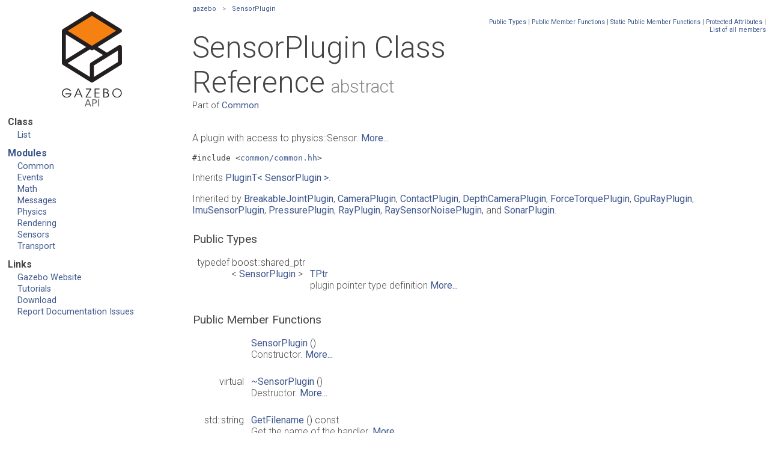

--- FILE ---
content_type: text/html
request_url: http://osrf-distributions.s3.amazonaws.com/gazebo/api/7.1.0/classgazebo_1_1SensorPlugin.html
body_size: 27116
content:
<!DOCTYPE HTML PUBLIC "-//W3C//DTD HTML 4.01 Transitional//EN">
<html>
  <head>
    <meta http-equiv="Content-Type" content="text/xhtml;charset=UTF-8">
    <meta http-equiv="X-UA-Compatible" content="IE=9"/>
    <meta name="keywords" content="Gazebo">
    <title>Gazebo: SensorPlugin Class Reference</title>
    <link href="tabs.css" rel="stylesheet" type="text/css">
    <script type="text/javascript" src="jquery.js"></script>
    <script type="text/javascript" src="dynsections.js"></script>
    <link href="search/search.css" rel="stylesheet" type="text/css">
    <script type="text/javascript" src="search/search.js"></script>
    <script type="text/javascript">
        $(document).ready(function() { searchBox.OnSelectItem(0); });
    </script>
    <link href='http://fonts.googleapis.com/css?family=Roboto:400,300,100,500,700' rel='stylesheet' type='text/css'>
    <link href="doxygen.css" rel="stylesheet" type="text/css">
    <!--<link href="style.css" rel="stylesheet" type="text/css">-->
  </head>
<body>
  <div class="leftbar"> 
    <h2 style="text-align:center;">
      <a href="index.html"><img src="gazebo_logo.png"/></a>
    </h2>
    <div class="menu">
      <dl>
        <dt>Class</dt>
        <dd><a href="classes.html">List</a></dd>
      </dl>
    </div>
    <div class="menu">
      <dl>
        <dt><a href="modules.html" style="font-weight:bold">Modules</a></dt>
        <dd><a href="group__gazebo__common.html">Common</a></dd>
        <dd><a href="group__gazebo__event.html">Events</a></dd>
        <dd><a href="group__gazebo__math.html">Math</a></dd>
        <dd><a href="group__gazebo__msgs.html">Messages</a></dd>
        <dd><a href="group__gazebo__physics.html">Physics</a></dd>
        <dd><a href="group__gazebo__rendering.html">Rendering</a></dd>
        <dd><a href="group__gazebo__sensors.html">Sensors</a></dd>
        <dd><a href="group__gazebo__transport.html">Transport</a></dd>
      </dl>
    </div>
    <div class="menu">
      <dl>
        <dt>Links</dt>
        <dd><a href="http://gazebosim.org">Gazebo Website</a></dd>
        <dd><a href="http://gazebosim.org/tutorials">Tutorials</a></dd>
        <dd><a href="http://gazebosim.org/download">Download</a></dd>
        <dd><a href="https://bitbucket.org/osrf/gazebo/issues/new">Report Documentation Issues</a></dd>
      </dl>
    </div>
    <div>
      <!--
    <div id="MSearchBox" class="MSearchBoxInactive">
      <span>
        <img id="MSearchSelect" src="search/mag_sel.png"
        onmouseover="return searchBox.OnSearchSelectShow()"
        onmouseout="return searchBox.OnSearchSelectHide()"
        alt=""/>
        <input type="text" id="MSearchField" value="Search" accesskey="S"
        onfocus="searchBox.OnSearchFieldFocus(true)" 
        onblur="searchBox.OnSearchFieldFocus(false)" 
        onkeyup="searchBox.OnSearchFieldChange(event)"/>
      </span>
    </div> End MSearchBox -->
      <div id="MSearchResultsWindow" style="position: static; display: block; border: none; background-color: #ffffff; width: 18em;">
        <iframe src="javascript:void(0)" frameborder="0" 
                name="MSearchResults" style="height: 500px; width: 18em; display: block; text-wrap: unrestricted">
        </iframe>
      </div>
    </div>
  </div>
  <div class="wrapper">
  <div id="top">
<!-- Generated by Doxygen 1.8.6 -->
<div id="nav-path" class="navpath">
  <ul>
<li class="navelem"><a class="el" href="namespacegazebo.html">gazebo</a></li><li class="navelem"><a class="el" href="classgazebo_1_1SensorPlugin.html">SensorPlugin</a></li>  </ul>
</div>
</div><!-- top -->
<div class="header">
  <div class="summary">
<a href="#pub-types">Public Types</a> &#124;
<a href="#pub-methods">Public Member Functions</a> &#124;
<a href="#pub-static-methods">Static Public Member Functions</a> &#124;
<a href="#pro-attribs">Protected Attributes</a> &#124;
<a href="classgazebo_1_1SensorPlugin-members.html">List of all members</a>  </div>
  <div class="headertitle">
<div class="title">SensorPlugin Class Reference<span class="mlabels"><span class="mlabel">abstract</span></span><div class="ingroups"><a class="el" href="group__gazebo__common.html">Common</a></div></div>  </div>
</div><!--header-->
<div class="contents">

<p>A plugin with access to physics::Sensor.  
 <a href="classgazebo_1_1SensorPlugin.html#details">More...</a></p>

<p><code>#include &lt;<a class="el" href="Plugin_8hh_source.html">common/common.hh</a>&gt;</code></p>

<p>Inherits <a class="el" href="classgazebo_1_1PluginT.html">PluginT&lt; SensorPlugin &gt;</a>.</p>

<p>Inherited by <a class="el" href="classgazebo_1_1BreakableJointPlugin.html">BreakableJointPlugin</a>, <a class="el" href="classgazebo_1_1CameraPlugin.html">CameraPlugin</a>, <a class="el" href="classgazebo_1_1ContactPlugin.html">ContactPlugin</a>, <a class="el" href="classgazebo_1_1DepthCameraPlugin.html">DepthCameraPlugin</a>, <a class="el" href="classgazebo_1_1ForceTorquePlugin.html">ForceTorquePlugin</a>, <a class="el" href="classgazebo_1_1GpuRayPlugin.html">GpuRayPlugin</a>, <a class="el" href="classgazebo_1_1ImuSensorPlugin.html">ImuSensorPlugin</a>, <a class="el" href="classgazebo_1_1PressurePlugin.html">PressurePlugin</a>, <a class="el" href="classgazebo_1_1RayPlugin.html">RayPlugin</a>, <a class="el" href="classgazebo_1_1RaySensorNoisePlugin.html">RaySensorNoisePlugin</a>, and <a class="el" href="classgazebo_1_1SonarPlugin.html">SonarPlugin</a>.</p>
<table class="memberdecls">
<tr class="heading"><td colspan="2"><h2 class="groupheader"><a name="pub-types"></a>
Public Types</h2></td></tr>
<tr class="memitem:a866077b78d653bd55bea9d8cffe65e93"><td class="memItemLeft" align="right" valign="top">typedef boost::shared_ptr<br class="typebreak"/>
&lt; <a class="el" href="classgazebo_1_1SensorPlugin.html">SensorPlugin</a> &gt;&#160;</td><td class="memItemRight" valign="bottom"><a class="el" href="classgazebo_1_1PluginT.html#a866077b78d653bd55bea9d8cffe65e93">TPtr</a></td></tr>
<tr class="memdesc:a866077b78d653bd55bea9d8cffe65e93"><td class="mdescLeft">&#160;</td><td class="mdescRight">plugin pointer type definition  <a href="#a866077b78d653bd55bea9d8cffe65e93">More...</a><br/></td></tr>
<tr class="separator:a866077b78d653bd55bea9d8cffe65e93"><td class="memSeparator" colspan="2">&#160;</td></tr>
</table><table class="memberdecls">
<tr class="heading"><td colspan="2"><h2 class="groupheader"><a name="pub-methods"></a>
Public Member Functions</h2></td></tr>
<tr class="memitem:a0914150e99fcee68b086c220376c5a1a"><td class="memItemLeft" align="right" valign="top">&#160;</td><td class="memItemRight" valign="bottom"><a class="el" href="classgazebo_1_1SensorPlugin.html#a0914150e99fcee68b086c220376c5a1a">SensorPlugin</a> ()</td></tr>
<tr class="memdesc:a0914150e99fcee68b086c220376c5a1a"><td class="mdescLeft">&#160;</td><td class="mdescRight">Constructor.  <a href="#a0914150e99fcee68b086c220376c5a1a">More...</a><br/></td></tr>
<tr class="separator:a0914150e99fcee68b086c220376c5a1a"><td class="memSeparator" colspan="2">&#160;</td></tr>
<tr class="memitem:a79d996dd69e134c761db1834c502253e"><td class="memItemLeft" align="right" valign="top">virtual&#160;</td><td class="memItemRight" valign="bottom"><a class="el" href="classgazebo_1_1SensorPlugin.html#a79d996dd69e134c761db1834c502253e">~SensorPlugin</a> ()</td></tr>
<tr class="memdesc:a79d996dd69e134c761db1834c502253e"><td class="mdescLeft">&#160;</td><td class="mdescRight">Destructor.  <a href="#a79d996dd69e134c761db1834c502253e">More...</a><br/></td></tr>
<tr class="separator:a79d996dd69e134c761db1834c502253e"><td class="memSeparator" colspan="2">&#160;</td></tr>
<tr class="memitem:ad0e19425716e57661491bae91d5c4b72"><td class="memItemLeft" align="right" valign="top">std::string&#160;</td><td class="memItemRight" valign="bottom"><a class="el" href="classgazebo_1_1PluginT.html#ad0e19425716e57661491bae91d5c4b72">GetFilename</a> () const</td></tr>
<tr class="memdesc:ad0e19425716e57661491bae91d5c4b72"><td class="mdescLeft">&#160;</td><td class="mdescRight">Get the name of the handler.  <a href="#ad0e19425716e57661491bae91d5c4b72">More...</a><br/></td></tr>
<tr class="separator:ad0e19425716e57661491bae91d5c4b72"><td class="memSeparator" colspan="2">&#160;</td></tr>
<tr class="memitem:afab69c3a2afc5857e2bdbd2b9ed76187"><td class="memItemLeft" align="right" valign="top">std::string&#160;</td><td class="memItemRight" valign="bottom"><a class="el" href="classgazebo_1_1PluginT.html#afab69c3a2afc5857e2bdbd2b9ed76187">GetHandle</a> () const</td></tr>
<tr class="memdesc:afab69c3a2afc5857e2bdbd2b9ed76187"><td class="mdescLeft">&#160;</td><td class="mdescRight">Get the short name of the handler.  <a href="#afab69c3a2afc5857e2bdbd2b9ed76187">More...</a><br/></td></tr>
<tr class="separator:afab69c3a2afc5857e2bdbd2b9ed76187"><td class="memSeparator" colspan="2">&#160;</td></tr>
<tr class="memitem:a75aff5652499f6dfe7207897ded8e998"><td class="memItemLeft" align="right" valign="top"><a class="el" href="group__gazebo__common.html#ga54e0db21fd49ff6e0178b6ebe120a6d2">PluginType</a>&#160;</td><td class="memItemRight" valign="bottom"><a class="el" href="classgazebo_1_1PluginT.html#a75aff5652499f6dfe7207897ded8e998">GetType</a> () const</td></tr>
<tr class="memdesc:a75aff5652499f6dfe7207897ded8e998"><td class="mdescLeft">&#160;</td><td class="mdescRight">Returns the type of the plugin.  <a href="#a75aff5652499f6dfe7207897ded8e998">More...</a><br/></td></tr>
<tr class="separator:a75aff5652499f6dfe7207897ded8e998"><td class="memSeparator" colspan="2">&#160;</td></tr>
<tr class="memitem:a3e0b39e1326de703012f81ac2be7feba"><td class="memItemLeft" align="right" valign="top">virtual void&#160;</td><td class="memItemRight" valign="bottom"><a class="el" href="classgazebo_1_1SensorPlugin.html#a3e0b39e1326de703012f81ac2be7feba">Init</a> ()</td></tr>
<tr class="memdesc:a3e0b39e1326de703012f81ac2be7feba"><td class="mdescLeft">&#160;</td><td class="mdescRight">Override this method for custom plugin initialization behavior.  <a href="#a3e0b39e1326de703012f81ac2be7feba">More...</a><br/></td></tr>
<tr class="separator:a3e0b39e1326de703012f81ac2be7feba"><td class="memSeparator" colspan="2">&#160;</td></tr>
<tr class="memitem:a6771af92d0df05f4424ea80f810d0fa2"><td class="memItemLeft" align="right" valign="top">virtual void&#160;</td><td class="memItemRight" valign="bottom"><a class="el" href="classgazebo_1_1SensorPlugin.html#a6771af92d0df05f4424ea80f810d0fa2">Load</a> (<a class="el" href="namespacegazebo_1_1sensors.html#a773bd094c55731a750632ddf187649b7">sensors::SensorPtr</a> _sensor, sdf::ElementPtr _sdf)=0</td></tr>
<tr class="memdesc:a6771af92d0df05f4424ea80f810d0fa2"><td class="mdescLeft">&#160;</td><td class="mdescRight">Load function.  <a href="#a6771af92d0df05f4424ea80f810d0fa2">More...</a><br/></td></tr>
<tr class="separator:a6771af92d0df05f4424ea80f810d0fa2"><td class="memSeparator" colspan="2">&#160;</td></tr>
<tr class="memitem:a4c4ba0ffe635d14b93794268bd8e5995"><td class="memItemLeft" align="right" valign="top">virtual void&#160;</td><td class="memItemRight" valign="bottom"><a class="el" href="classgazebo_1_1SensorPlugin.html#a4c4ba0ffe635d14b93794268bd8e5995">Reset</a> ()</td></tr>
<tr class="memdesc:a4c4ba0ffe635d14b93794268bd8e5995"><td class="mdescLeft">&#160;</td><td class="mdescRight">Override this method for custom plugin reset behavior.  <a href="#a4c4ba0ffe635d14b93794268bd8e5995">More...</a><br/></td></tr>
<tr class="separator:a4c4ba0ffe635d14b93794268bd8e5995"><td class="memSeparator" colspan="2">&#160;</td></tr>
</table><table class="memberdecls">
<tr class="heading"><td colspan="2"><h2 class="groupheader"><a name="pub-static-methods"></a>
Static Public Member Functions</h2></td></tr>
<tr class="memitem:aaa6ee1c5cb4b888059ce8fd66585564f"><td class="memItemLeft" align="right" valign="top">static <a class="el" href="classgazebo_1_1PluginT.html#a866077b78d653bd55bea9d8cffe65e93">TPtr</a>&#160;</td><td class="memItemRight" valign="bottom"><a class="el" href="classgazebo_1_1PluginT.html#aaa6ee1c5cb4b888059ce8fd66585564f">Create</a> (const std::string &amp;_filename, const std::string &amp;_name)</td></tr>
<tr class="memdesc:aaa6ee1c5cb4b888059ce8fd66585564f"><td class="mdescLeft">&#160;</td><td class="mdescRight">a class method that creates a plugin from a file name.  <a href="#aaa6ee1c5cb4b888059ce8fd66585564f">More...</a><br/></td></tr>
<tr class="separator:aaa6ee1c5cb4b888059ce8fd66585564f"><td class="memSeparator" colspan="2">&#160;</td></tr>
</table><table class="memberdecls">
<tr class="heading"><td colspan="2"><h2 class="groupheader"><a name="pro-attribs"></a>
Protected Attributes</h2></td></tr>
<tr class="memitem:ae80f820219e45772366a2a68de6a54c4"><td class="memItemLeft" align="right" valign="top">std::string&#160;</td><td class="memItemRight" valign="bottom"><a class="el" href="classgazebo_1_1PluginT.html#ae80f820219e45772366a2a68de6a54c4">filename</a></td></tr>
<tr class="memdesc:ae80f820219e45772366a2a68de6a54c4"><td class="mdescLeft">&#160;</td><td class="mdescRight">Path to the shared library file.  <a href="#ae80f820219e45772366a2a68de6a54c4">More...</a><br/></td></tr>
<tr class="separator:ae80f820219e45772366a2a68de6a54c4"><td class="memSeparator" colspan="2">&#160;</td></tr>
<tr class="memitem:a32e6235f4a6e4cd516c1366dd8254d2e"><td class="memItemLeft" align="right" valign="top">std::string&#160;</td><td class="memItemRight" valign="bottom"><a class="el" href="classgazebo_1_1PluginT.html#a32e6235f4a6e4cd516c1366dd8254d2e">handleName</a></td></tr>
<tr class="memdesc:a32e6235f4a6e4cd516c1366dd8254d2e"><td class="mdescLeft">&#160;</td><td class="mdescRight">Short name.  <a href="#a32e6235f4a6e4cd516c1366dd8254d2e">More...</a><br/></td></tr>
<tr class="separator:a32e6235f4a6e4cd516c1366dd8254d2e"><td class="memSeparator" colspan="2">&#160;</td></tr>
<tr class="memitem:a4ad9afe05f7ee6d2a1e576d16c78836c"><td class="memItemLeft" align="right" valign="top"><a class="el" href="group__gazebo__common.html#ga54e0db21fd49ff6e0178b6ebe120a6d2">PluginType</a>&#160;</td><td class="memItemRight" valign="bottom"><a class="el" href="classgazebo_1_1PluginT.html#a4ad9afe05f7ee6d2a1e576d16c78836c">type</a></td></tr>
<tr class="memdesc:a4ad9afe05f7ee6d2a1e576d16c78836c"><td class="mdescLeft">&#160;</td><td class="mdescRight">Type of plugin.  <a href="#a4ad9afe05f7ee6d2a1e576d16c78836c">More...</a><br/></td></tr>
<tr class="separator:a4ad9afe05f7ee6d2a1e576d16c78836c"><td class="memSeparator" colspan="2">&#160;</td></tr>
</table>
<a name="details" id="details"></a><h2 class="groupheader">Detailed Description</h2>
<div class="textblock"><p>A plugin with access to physics::Sensor. </p>
<p>See <a href="http://gazebosim.org/tutorials?tut=plugins_hello_world
&amp;cat=write_plugin">reference</a>. </p>
</div><h2 class="groupheader">Member Typedef Documentation</h2>
<a class="anchor" id="a866077b78d653bd55bea9d8cffe65e93"></a>
<div class="memitem">
<div class="memproto">
<table class="mlabels">
  <tr>
  <td class="mlabels-left">
      <table class="memname">
        <tr>
          <td class="memname">typedef boost::shared_ptr&lt;<a class="el" href="classgazebo_1_1SensorPlugin.html">SensorPlugin</a> &gt; <a class="el" href="classgazebo_1_1PluginT.html#a866077b78d653bd55bea9d8cffe65e93">TPtr</a></td>
        </tr>
      </table>
  </td>
  <td class="mlabels-right">
<span class="mlabels"><span class="mlabel">inherited</span></span>  </td>
  </tr>
</table>
</div><div class="memdoc">

<p>plugin pointer type definition </p>

</div>
</div>
<h2 class="groupheader">Constructor &amp; Destructor Documentation</h2>
<a class="anchor" id="a0914150e99fcee68b086c220376c5a1a"></a>
<div class="memitem">
<div class="memproto">
<table class="mlabels">
  <tr>
  <td class="mlabels-left">
      <table class="memname">
        <tr>
          <td class="memname"><a class="el" href="classgazebo_1_1SensorPlugin.html">SensorPlugin</a> </td>
          <td>(</td>
          <td class="paramname"></td><td>)</td>
          <td></td>
        </tr>
      </table>
  </td>
  <td class="mlabels-right">
<span class="mlabels"><span class="mlabel">inline</span></span>  </td>
  </tr>
</table>
</div><div class="memdoc">

<p>Constructor. </p>

<p>References <a class="el" href="group__gazebo__common.html#gga54e0db21fd49ff6e0178b6ebe120a6d2aa666be5dec0edf18b17f1a3518cae83e">gazebo::SENSOR_PLUGIN</a>, and <a class="el" href="classgazebo_1_1PluginT.html#a4ad9afe05f7ee6d2a1e576d16c78836c">PluginT&lt; SensorPlugin &gt;::type</a>.</p>

</div>
</div>
<a class="anchor" id="a79d996dd69e134c761db1834c502253e"></a>
<div class="memitem">
<div class="memproto">
<table class="mlabels">
  <tr>
  <td class="mlabels-left">
      <table class="memname">
        <tr>
          <td class="memname">virtual ~<a class="el" href="classgazebo_1_1SensorPlugin.html">SensorPlugin</a> </td>
          <td>(</td>
          <td class="paramname"></td><td>)</td>
          <td></td>
        </tr>
      </table>
  </td>
  <td class="mlabels-right">
<span class="mlabels"><span class="mlabel">inline</span><span class="mlabel">virtual</span></span>  </td>
  </tr>
</table>
</div><div class="memdoc">

<p>Destructor. </p>

</div>
</div>
<h2 class="groupheader">Member Function Documentation</h2>
<a class="anchor" id="aaa6ee1c5cb4b888059ce8fd66585564f"></a>
<div class="memitem">
<div class="memproto">
<table class="mlabels">
  <tr>
  <td class="mlabels-left">
      <table class="memname">
        <tr>
          <td class="memname">static <a class="el" href="classgazebo_1_1PluginT.html#a866077b78d653bd55bea9d8cffe65e93">TPtr</a> Create </td>
          <td>(</td>
          <td class="paramtype">const std::string &amp;&#160;</td>
          <td class="paramname"><em>_filename</em>, </td>
        </tr>
        <tr>
          <td class="paramkey"></td>
          <td></td>
          <td class="paramtype">const std::string &amp;&#160;</td>
          <td class="paramname"><em>_name</em>&#160;</td>
        </tr>
        <tr>
          <td></td>
          <td>)</td>
          <td></td><td></td>
        </tr>
      </table>
  </td>
  <td class="mlabels-right">
<span class="mlabels"><span class="mlabel">inline</span><span class="mlabel">static</span><span class="mlabel">inherited</span></span>  </td>
  </tr>
</table>
</div><div class="memdoc">

<p>a class method that creates a plugin from a file name. </p>
<p>It locates the shared library and loads it dynamically. </p>
<dl class="params"><dt>Parameters</dt><dd>
  <table class="params">
    <tr><td class="paramdir">[in]</td><td class="paramname">_filename</td><td>the path to the shared library. </td></tr>
    <tr><td class="paramdir">[in]</td><td class="paramname">_name</td><td>short name of the plugin </td></tr>
  </table>
  </dd>
</dl>
<dl class="section return"><dt>Returns</dt><dd>Shared Pointer to this class type </dd></dl>

</div>
</div>
<a class="anchor" id="ad0e19425716e57661491bae91d5c4b72"></a>
<div class="memitem">
<div class="memproto">
<table class="mlabels">
  <tr>
  <td class="mlabels-left">
      <table class="memname">
        <tr>
          <td class="memname">std::string GetFilename </td>
          <td>(</td>
          <td class="paramname"></td><td>)</td>
          <td> const</td>
        </tr>
      </table>
  </td>
  <td class="mlabels-right">
<span class="mlabels"><span class="mlabel">inline</span><span class="mlabel">inherited</span></span>  </td>
  </tr>
</table>
</div><div class="memdoc">

<p>Get the name of the handler. </p>

</div>
</div>
<a class="anchor" id="afab69c3a2afc5857e2bdbd2b9ed76187"></a>
<div class="memitem">
<div class="memproto">
<table class="mlabels">
  <tr>
  <td class="mlabels-left">
      <table class="memname">
        <tr>
          <td class="memname">std::string GetHandle </td>
          <td>(</td>
          <td class="paramname"></td><td>)</td>
          <td> const</td>
        </tr>
      </table>
  </td>
  <td class="mlabels-right">
<span class="mlabels"><span class="mlabel">inline</span><span class="mlabel">inherited</span></span>  </td>
  </tr>
</table>
</div><div class="memdoc">

<p>Get the short name of the handler. </p>

</div>
</div>
<a class="anchor" id="a75aff5652499f6dfe7207897ded8e998"></a>
<div class="memitem">
<div class="memproto">
<table class="mlabels">
  <tr>
  <td class="mlabels-left">
      <table class="memname">
        <tr>
          <td class="memname"><a class="el" href="group__gazebo__common.html#ga54e0db21fd49ff6e0178b6ebe120a6d2">PluginType</a> GetType </td>
          <td>(</td>
          <td class="paramname"></td><td>)</td>
          <td> const</td>
        </tr>
      </table>
  </td>
  <td class="mlabels-right">
<span class="mlabels"><span class="mlabel">inline</span><span class="mlabel">inherited</span></span>  </td>
  </tr>
</table>
</div><div class="memdoc">

<p>Returns the type of the plugin. </p>
<dl class="section return"><dt>Returns</dt><dd>type of the plugin </dd></dl>

</div>
</div>
<a class="anchor" id="a3e0b39e1326de703012f81ac2be7feba"></a>
<div class="memitem">
<div class="memproto">
<table class="mlabels">
  <tr>
  <td class="mlabels-left">
      <table class="memname">
        <tr>
          <td class="memname">virtual void Init </td>
          <td>(</td>
          <td class="paramname"></td><td>)</td>
          <td></td>
        </tr>
      </table>
  </td>
  <td class="mlabels-right">
<span class="mlabels"><span class="mlabel">inline</span><span class="mlabel">virtual</span></span>  </td>
  </tr>
</table>
</div><div class="memdoc">

<p>Override this method for custom plugin initialization behavior. </p>

<p>Reimplemented in <a class="el" href="classgazebo_1_1PressurePlugin.html#a3e0b39e1326de703012f81ac2be7feba">PressurePlugin</a>.</p>

</div>
</div>
<a class="anchor" id="a6771af92d0df05f4424ea80f810d0fa2"></a>
<div class="memitem">
<div class="memproto">
<table class="mlabels">
  <tr>
  <td class="mlabels-left">
      <table class="memname">
        <tr>
          <td class="memname">virtual void Load </td>
          <td>(</td>
          <td class="paramtype"><a class="el" href="namespacegazebo_1_1sensors.html#a773bd094c55731a750632ddf187649b7">sensors::SensorPtr</a>&#160;</td>
          <td class="paramname"><em>_sensor</em>, </td>
        </tr>
        <tr>
          <td class="paramkey"></td>
          <td></td>
          <td class="paramtype">sdf::ElementPtr&#160;</td>
          <td class="paramname"><em>_sdf</em>&#160;</td>
        </tr>
        <tr>
          <td></td>
          <td>)</td>
          <td></td><td></td>
        </tr>
      </table>
  </td>
  <td class="mlabels-right">
<span class="mlabels"><span class="mlabel">pure virtual</span></span>  </td>
  </tr>
</table>
</div><div class="memdoc">

<p>Load function. </p>
<p>Called when a Plugin is first created, and after the World has been loaded. This function should not be blocking. </p>
<dl class="params"><dt>Parameters</dt><dd>
  <table class="params">
    <tr><td class="paramdir">[in]</td><td class="paramname">_sensor</td><td>Pointer the Sensor. </td></tr>
    <tr><td class="paramdir">[in]</td><td class="paramname">_sdf</td><td>Pointer the the SDF element of the plugin. </td></tr>
  </table>
  </dd>
</dl>

<p>Implemented in <a class="el" href="classgazebo_1_1PressurePlugin.html#a0e4a7ec339bcd7abb58b2deeff0b02c9">PressurePlugin</a>, <a class="el" href="classgazebo_1_1RayPlugin.html#a9ccef5ad5fff7524d1d11c02875a38cb">RayPlugin</a>, <a class="el" href="classgazebo_1_1RaySensorNoisePlugin.html#a9ccef5ad5fff7524d1d11c02875a38cb">RaySensorNoisePlugin</a>, <a class="el" href="classgazebo_1_1ContactPlugin.html#a0e4a7ec339bcd7abb58b2deeff0b02c9">ContactPlugin</a>, <a class="el" href="classgazebo_1_1ForceTorquePlugin.html#ac83c9d79079764b9feae6b7d5746765f">ForceTorquePlugin</a>, <a class="el" href="classgazebo_1_1SonarPlugin.html#a9ccef5ad5fff7524d1d11c02875a38cb">SonarPlugin</a>, <a class="el" href="classgazebo_1_1BreakableJointPlugin.html#ac83c9d79079764b9feae6b7d5746765f">BreakableJointPlugin</a>, <a class="el" href="classgazebo_1_1DepthCameraPlugin.html#a5b3e7bb5ca72a46e9ff32f6b1a977c90">DepthCameraPlugin</a>, <a class="el" href="classgazebo_1_1ImuSensorPlugin.html#ac83c9d79079764b9feae6b7d5746765f">ImuSensorPlugin</a>, <a class="el" href="classgazebo_1_1CameraPlugin.html#a0e4a7ec339bcd7abb58b2deeff0b02c9">CameraPlugin</a>, and <a class="el" href="classgazebo_1_1GpuRayPlugin.html#a5b3e7bb5ca72a46e9ff32f6b1a977c90">GpuRayPlugin</a>.</p>

</div>
</div>
<a class="anchor" id="a4c4ba0ffe635d14b93794268bd8e5995"></a>
<div class="memitem">
<div class="memproto">
<table class="mlabels">
  <tr>
  <td class="mlabels-left">
      <table class="memname">
        <tr>
          <td class="memname">virtual void Reset </td>
          <td>(</td>
          <td class="paramname"></td><td>)</td>
          <td></td>
        </tr>
      </table>
  </td>
  <td class="mlabels-right">
<span class="mlabels"><span class="mlabel">inline</span><span class="mlabel">virtual</span></span>  </td>
  </tr>
</table>
</div><div class="memdoc">

<p>Override this method for custom plugin reset behavior. </p>

</div>
</div>
<h2 class="groupheader">Member Data Documentation</h2>
<a class="anchor" id="ae80f820219e45772366a2a68de6a54c4"></a>
<div class="memitem">
<div class="memproto">
<table class="mlabels">
  <tr>
  <td class="mlabels-left">
      <table class="memname">
        <tr>
          <td class="memname">std::string filename</td>
        </tr>
      </table>
  </td>
  <td class="mlabels-right">
<span class="mlabels"><span class="mlabel">protected</span><span class="mlabel">inherited</span></span>  </td>
  </tr>
</table>
</div><div class="memdoc">

<p>Path to the shared library file. </p>

</div>
</div>
<a class="anchor" id="a32e6235f4a6e4cd516c1366dd8254d2e"></a>
<div class="memitem">
<div class="memproto">
<table class="mlabels">
  <tr>
  <td class="mlabels-left">
      <table class="memname">
        <tr>
          <td class="memname">std::string handleName</td>
        </tr>
      </table>
  </td>
  <td class="mlabels-right">
<span class="mlabels"><span class="mlabel">protected</span><span class="mlabel">inherited</span></span>  </td>
  </tr>
</table>
</div><div class="memdoc">

<p>Short name. </p>

</div>
</div>
<a class="anchor" id="a4ad9afe05f7ee6d2a1e576d16c78836c"></a>
<div class="memitem">
<div class="memproto">
<table class="mlabels">
  <tr>
  <td class="mlabels-left">
      <table class="memname">
        <tr>
          <td class="memname"><a class="el" href="group__gazebo__common.html#ga54e0db21fd49ff6e0178b6ebe120a6d2">PluginType</a> type</td>
        </tr>
      </table>
  </td>
  <td class="mlabels-right">
<span class="mlabels"><span class="mlabel">protected</span><span class="mlabel">inherited</span></span>  </td>
  </tr>
</table>
</div><div class="memdoc">

<p>Type of plugin. </p>

<p>Referenced by <a class="el" href="classgazebo_1_1SensorPlugin.html#a0914150e99fcee68b086c220376c5a1a">SensorPlugin::SensorPlugin()</a>.</p>

</div>
</div>
<hr/>The documentation for this class was generated from the following file:<ul>
<li><a class="el" href="Plugin_8hh_source.html">Plugin.hh</a></li>
</ul>
</div><!-- contents -->
</div>
<!--</td></tr></table>-->
